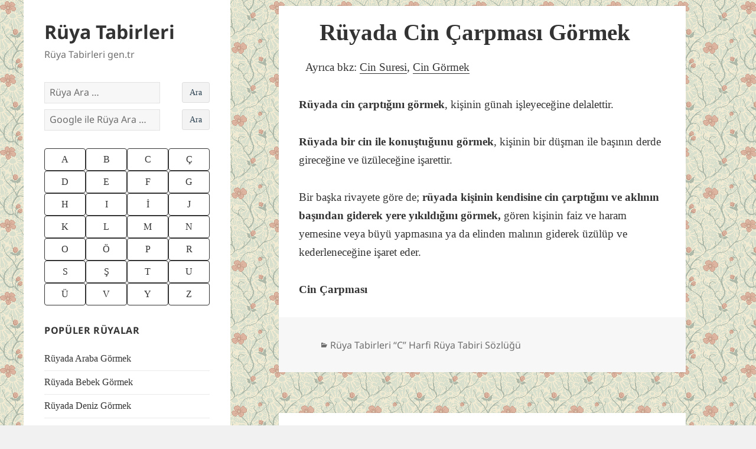

--- FILE ---
content_type: text/html; charset=UTF-8
request_url: https://www.ruyatabirleri.gen.tr/ruyatabirleri/yorum/1284/cin_carpmasi.htm
body_size: 13267
content:
<!DOCTYPE html><html lang="tr" class="no-js"><head><script data-no-optimize="1" type="83ac794aa89628d17c184cbb-text/javascript">var litespeed_docref=sessionStorage.getItem("litespeed_docref");litespeed_docref&&(Object.defineProperty(document,"referrer",{get:function(){return litespeed_docref}}),sessionStorage.removeItem("litespeed_docref"));</script><meta charset="UTF-8"><meta name="viewport" content="width=device-width, initial-scale=1.0"><link rel="profile" href="https://gmpg.org/xfn/11"><link rel="pingback" href="https://www.ruyatabirleri.gen.tr/xmlrpc.php"> <script type="litespeed/javascript">(function(html){html.className=html.className.replace(/\bno-js\b/,'js')})(document.documentElement)</script> <meta name='robots' content='index, follow, max-image-preview:large, max-snippet:-1, max-video-preview:-1' /><link media="all" href="//a.ruyatabirleri.gen.tr/wp-content/cache/autoptimize/css/autoptimize_ebde794c0512921aa6b11a147f0fbf10.css" rel="stylesheet"><title>Rüyada Cin Çarpması Görmek - Rüya Tabirleri</title><link rel="canonical" href="https://www.ruyatabirleri.gen.tr/ruyatabirleri/yorum/1284/cin_carpmasi.htm" /><meta property="og:locale" content="tr_TR" /><meta property="og:type" content="article" /><meta property="og:title" content="Rüyada Cin Çarpması Görmek - Rüya Tabirleri" /><meta property="og:description" content="Rüyada Cin çarpması görmek ne anlama gelir islami rüya tabirleri sözlüğünden bakabilirsiniz. Cin çarpması rüya tabiri açıklamasıdır." /><meta property="og:url" content="https://www.ruyatabirleri.gen.tr/ruyatabirleri/yorum/1284/cin_carpmasi.htm" /><meta property="og:site_name" content="Rüya Tabirleri" /><meta property="article:published_time" content="2016-11-23T14:44:31+00:00" /><meta property="article:modified_time" content="2020-03-10T08:20:28+00:00" /><meta property="og:image" content="https://www.ruyatabirleri.gen.tr/wp-content/uploads/2018/12/ruya-tabirleri-sosyal.jpeg" /><meta property="og:image:width" content="1200" /><meta property="og:image:height" content="630" /><meta property="og:image:type" content="image/jpeg" /><meta name="author" content="ruyatabircisi" /><meta name="twitter:card" content="summary_large_image" /><meta name="twitter:label1" content="Yazan:" /><meta name="twitter:data1" content="ruyatabircisi" /><meta name="twitter:label2" content="Tahmini okuma süresi" /><meta name="twitter:data2" content="1 dakika" /> <script type="application/ld+json" class="yoast-schema-graph">{"@context":"https://schema.org","@graph":[{"@type":"Article","@id":"https://www.ruyatabirleri.gen.tr/ruyatabirleri/yorum/1284/cin_carpmasi.htm#article","isPartOf":{"@id":"https://www.ruyatabirleri.gen.tr/ruyatabirleri/yorum/1284/cin_carpmasi.htm"},"author":{"name":"ruyatabircisi","@id":"https://www.ruyatabirleri.gen.tr/#/schema/person/9735fc050a3ae1f08dde60cb40ea3f4c"},"headline":"Rüyada Cin Çarpması Görmek","datePublished":"2016-11-23T14:44:31+00:00","dateModified":"2020-03-10T08:20:28+00:00","mainEntityOfPage":{"@id":"https://www.ruyatabirleri.gen.tr/ruyatabirleri/yorum/1284/cin_carpmasi.htm"},"wordCount":117,"commentCount":8,"articleSection":["Rüya Tabirleri “C” Harfi Rüya Tabiri Sözlüğü"],"inLanguage":"tr","potentialAction":[{"@type":"CommentAction","name":"Comment","target":["https://www.ruyatabirleri.gen.tr/ruyatabirleri/yorum/1284/cin_carpmasi.htm#respond"]}]},{"@type":"WebPage","@id":"https://www.ruyatabirleri.gen.tr/ruyatabirleri/yorum/1284/cin_carpmasi.htm","url":"https://www.ruyatabirleri.gen.tr/ruyatabirleri/yorum/1284/cin_carpmasi.htm","name":"Rüyada Cin Çarpması Görmek - Rüya Tabirleri","isPartOf":{"@id":"https://www.ruyatabirleri.gen.tr/#website"},"datePublished":"2016-11-23T14:44:31+00:00","dateModified":"2020-03-10T08:20:28+00:00","author":{"@id":"https://www.ruyatabirleri.gen.tr/#/schema/person/9735fc050a3ae1f08dde60cb40ea3f4c"},"breadcrumb":{"@id":"https://www.ruyatabirleri.gen.tr/ruyatabirleri/yorum/1284/cin_carpmasi.htm#breadcrumb"},"inLanguage":"tr","potentialAction":[{"@type":"ReadAction","target":["https://www.ruyatabirleri.gen.tr/ruyatabirleri/yorum/1284/cin_carpmasi.htm"]}]},{"@type":"BreadcrumbList","@id":"https://www.ruyatabirleri.gen.tr/ruyatabirleri/yorum/1284/cin_carpmasi.htm#breadcrumb","itemListElement":[{"@type":"ListItem","position":1,"name":"Rüya Tabirleri","item":"https://www.ruyatabirleri.gen.tr/"},{"@type":"ListItem","position":2,"name":"Rüya Tabirleri “C” Harfi Rüya Tabiri Sözlüğü","item":"https://www.ruyatabirleri.gen.tr/ruya-tabirleri-c-harfi-ruya-tabiri-sozlugu"},{"@type":"ListItem","position":3,"name":"Rüyada Cin Çarpması Görmek"}]},{"@type":"WebSite","@id":"https://www.ruyatabirleri.gen.tr/#website","url":"https://www.ruyatabirleri.gen.tr/","name":"Rüya Tabirleri","description":"Rüya Tabirleri gen.tr","potentialAction":[{"@type":"SearchAction","target":{"@type":"EntryPoint","urlTemplate":"https://www.ruyatabirleri.gen.tr/?s={search_term_string}"},"query-input":{"@type":"PropertyValueSpecification","valueRequired":true,"valueName":"search_term_string"}}],"inLanguage":"tr"},{"@type":"Person","@id":"https://www.ruyatabirleri.gen.tr/#/schema/person/9735fc050a3ae1f08dde60cb40ea3f4c","name":"ruyatabircisi"}]}</script> <link rel='dns-prefetch' href='//stats.wp.com' /><link rel='dns-prefetch' href='//v0.wordpress.com' /><link rel="alternate" type="application/rss+xml" title="Rüya Tabirleri &raquo; akışı" href="https://www.ruyatabirleri.gen.tr/feed" /><link rel="alternate" type="application/rss+xml" title="Rüya Tabirleri &raquo; yorum akışı" href="https://www.ruyatabirleri.gen.tr/comments/feed" /><link rel="alternate" type="application/rss+xml" title="Rüya Tabirleri &raquo; Rüyada Cin Çarpması Görmek yorum akışı" href="https://www.ruyatabirleri.gen.tr/ruyatabirleri/yorum/1284/cin_carpmasi.htm/feed" /><link rel="alternate" title="oEmbed (JSON)" type="application/json+oembed" href="https://www.ruyatabirleri.gen.tr/wp-json/oembed/1.0/embed?url=https%3A%2F%2Fwww.ruyatabirleri.gen.tr%2Fruyatabirleri%2Fyorum%2F1284%2Fcin_carpmasi.htm" /><link rel="alternate" title="oEmbed (XML)" type="text/xml+oembed" href="https://www.ruyatabirleri.gen.tr/wp-json/oembed/1.0/embed?url=https%3A%2F%2Fwww.ruyatabirleri.gen.tr%2Fruyatabirleri%2Fyorum%2F1284%2Fcin_carpmasi.htm&#038;format=xml" /> <script id="jetpack_related-posts-js-extra" type="litespeed/javascript">var related_posts_js_options={"post_heading":"h4"}</script> <script type="litespeed/javascript" data-src="//a.ruyatabirleri.gen.tr/wp-includes/js/jquery/jquery.min.js" id="jquery-core-js"></script> <script id="twentyfifteen-script-js-extra" type="litespeed/javascript">var screenReaderText={"expand":"\u003Cspan class=\"screen-reader-text\"\u003EAlt men\u00fcy\u00fc geni\u015flet\u003C/span\u003E","collapse":"\u003Cspan class=\"screen-reader-text\"\u003EAlt men\u00fcy\u00fc toparla\u003C/span\u003E"}</script> <link rel="https://api.w.org/" href="https://www.ruyatabirleri.gen.tr/wp-json/" /><link rel="alternate" title="JSON" type="application/json" href="https://www.ruyatabirleri.gen.tr/wp-json/wp/v2/posts/1284" /><link rel="EditURI" type="application/rsd+xml" title="RSD" href="https://www.ruyatabirleri.gen.tr/xmlrpc.php?rsd" /><meta name="generator" content="WordPress 6.9" /><link rel='shortlink' href='https://wp.me/paiKBu-kI' /><style id="custom-background-css">body.custom-background { background-image: url("https://www.ruyatabirleri.gen.tr/wp-content/uploads/2018/09/pattern_140.gif"); background-position: left top; background-size: auto; background-repeat: repeat; background-attachment: fixed; }</style> <script type="litespeed/javascript">(function(w,d,s,l,i){w[l]=w[l]||[];w[l].push({'gtm.start':new Date().getTime(),event:'gtm.js'});var f=d.getElementsByTagName(s)[0],j=d.createElement(s),dl=l!='dataLayer'?'&l='+l:'';j.async=!0;j.src='https://www.googletagmanager.com/gtm.js?id='+i+dl;f.parentNode.insertBefore(j,f)})(window,document,'script','dataLayer','GTM-TSMJKC')</script> <script data-ad-client="ca-pub-1657997621215815" type="litespeed/javascript" data-src="https://pagead2.googlesyndication.com/pagead/js/adsbygoogle.js"></script> <meta name="apple-itunes-app" content="app-id=657514830"/><meta property="fb:admins" content="528225636" /> <script type="litespeed/javascript" data-src="https://securepubads.g.doubleclick.net/tag/js/gpt.js"></script> <script type="litespeed/javascript">window.googletag=window.googletag||{cmd:[]};googletag.cmd.push(function(){googletag.defineSlot('/1033251/RTGTR-300',[[336,280],[300,250],[250,250],[200,200]],'div-gpt-ad-1587434573745-0').addService(googletag.pubads());googletag.defineSlot('/1033251/RTGTR-RUYA-ALTI-336',[[336,280],[300,250],[250,250],[200,200]],'div-gpt-ad-1587434665037-0').addService(googletag.pubads());googletag.pubads().enableSingleRequest();googletag.pubads().collapseEmptyDivs();googletag.enableServices()})</script><link rel="icon" href="https://www.ruyatabirleri.gen.tr/wp-content/uploads/2016/10/cropped-ruyada-mavi-gormek-32x32.jpeg" sizes="32x32" /><link rel="icon" href="https://www.ruyatabirleri.gen.tr/wp-content/uploads/2016/10/cropped-ruyada-mavi-gormek-192x192.jpeg" sizes="192x192" /><link rel="apple-touch-icon" href="https://www.ruyatabirleri.gen.tr/wp-content/uploads/2016/10/cropped-ruyada-mavi-gormek-180x180.jpeg" /><meta name="msapplication-TileImage" content="https://www.ruyatabirleri.gen.tr/wp-content/uploads/2016/10/cropped-ruyada-mavi-gormek-270x270.jpeg" /></head><body class="wp-singular post-template-default single single-post postid-1284 single-format-standard custom-background wp-embed-responsive wp-theme-twentyfifteen wp-child-theme-twentyfifteen-child"><noscript><iframe data-lazyloaded="1" src="about:blank" data-litespeed-src="https://www.googletagmanager.com/ns.html?id=GTM-TSMJKC"
height="0" width="0" style="display:none;visibility:hidden"></iframe></noscript><div id="page" class="hfeed site"> <a class="skip-link screen-reader-text" href="#content"> İçeriğe atla </a><div id="sidebar" class="sidebar"><header id="masthead" class="site-header"><div class="site-branding"><p class="site-title"><a href="https://www.ruyatabirleri.gen.tr/" rel="home" >Rüya Tabirleri</a></p><p class="site-description">Rüya Tabirleri gen.tr</p> <button class="secondary-toggle">Menü ve bileşenler</button></div></header><div id="secondary" class="secondary"><div id="widget-area" class="widget-area" role="complementary"><aside id="search-2" class="widget widget_search"><form role="search" method="get" class="search-form" action="https://www.ruyatabirleri.gen.tr/" style="padding-bottom: 10px;"> <label> <input type="search" class="search-field" placeholder="Rüya Ara &hellip;" value="" name="s" style="max-width: 70%;"/> <input type="submit" class="" value="Ara" style="
background: #f3f3f3;
border: 1px solid #dedede;
border-radius: 4px;
-moz-border-radius: 3px;
-webkit-border-radius: 3px;
color: #2e4453;
cursor: pointer;
display: inline;
float: right;
font-family: inherit;
font-size: 14px;
font-weight: inherit;
line-height: inherit;
margin: 0 0 0 2%;
padding: 6px 12px;
position: static;
text-transform: none;
"> </label></form><form role="search" method="get" class="search-form" action="https://www.ruyatabirleri.gen.tr/search_gcse"> <label> <input type="search" class="search-field" placeholder="Google ile Rüya Ara &hellip;" value="" name="q" style="max-width: 70%;"/> <input type="submit" class="" value="Ara" style="
background: #f3f3f3;
border: 1px solid #dedede;
border-radius: 4px;
-moz-border-radius: 3px;
-webkit-border-radius: 3px;
color: #2e4453;
cursor: pointer;
display: inline;
float: right;
font-family: inherit;
font-size: 14px;
font-weight: inherit;
line-height: inherit;
margin: 0 0 0 2%;
padding: 6px 12px;
position: static;
text-transform: none;
"> </label></form></aside><aside id="custom_html-4" class="widget_text widget widget_custom_html"><div class="textwidget custom-html-widget"><div><div class="btn-group"> <a title="A Harfi Rüya Tabirleri" href="/ruya-tabirleri-a-harfi-ruya-tabiri-sozlugu" class="btn btn-green">A</a> <a title="B Harfi Rüya Tabirleri" href="/ruya-tabirleri-b-harfi-ruya-tabiri-sozlugu" class="btn btn-green">B</a> <a title="C Harfi Rüya Tabirleri" href="/ruya-tabirleri-c-harfi-ruya-tabiri-sozlugu" class="btn btn-green">C</a> <a title="Ç Harfi Rüya Tabirleri" href="/ruya-tabirleri-cc-harfi-ruya-tabiri-sozlugu" class="btn btn-green">Ç</a></div><div class="btn-group"> <a title="D Harfi Rüya Tabirleri" href="/ruya-tabirleri-d-harfi-ruya-tabiri-sozlugu" class="btn btn-green">D</a> <a title="E Harfi Rüya Tabirleri" href="/ruya-tabirleri-e-harfi-ruya-tabiri-sozlugu" class="btn btn-green">E</a> <a title="F Harfi Rüya Tabirleri" href="/ruya-tabirleri-f-harfi-ruya-tabiri-sozlugu" class="btn btn-green">F</a> <a title="G Harfi Rüya Tabirleri" href="/ruya-tabirleri-g-harfi-ruya-tabiri-sozlugu" class="btn btn-green">G</a></div><div class="btn-group"> <a title="H Harfi Rüya Tabirleri" href="/ruya-tabirleri-h-harfi-ruya-tabiri-sozlugu" class="btn btn-green">H</a> <a title="I Harfi Rüya Tabirleri" href="/ruya-tabirleri-i-harfi-ruya-tabiri-sozlugu" class="btn btn-green">I</a> <a title="İ Harfi Rüya Tabirleri" href="/ruya-tabirleri-ii-harfi-ruya-tabiri-sozlugu" class="btn btn-green">İ</a> <a title="J Harfi Rüya Tabirleri" href="/ruya-tabirleri-j-harfi-ruya-tabiri-sozlugu" class="btn btn-green">J</a></div><div class="btn-group"> <a title="K Harfi Rüya Tabirleri" href="/ruya-tabirleri-k-harfi-ruya-tabiri-sozlugu" class="btn btn-green">K</a> <a title="L Harfi Rüya Tabirleri" href="/ruya-tabirleri-l-harfi-ruya-tabiri-sozlugu" class="btn btn-green">L</a> <a title="M Harfi Rüya Tabirleri" href="/ruya-tabirleri-m-harfi-ruya-tabiri-sozlugu" class="btn btn-green">M</a> <a title="N Harfi Rüya Tabirleri" href="/ruya-tabirleri-n-harfi-ruya-tabiri-sozlugu" class="btn btn-green">N</a></div><div class="btn-group"> <a title="O Harfi Rüya Tabirleri" href="/ruya-tabirleri-o-harfi-ruya-tabiri-sozlugu" class="btn btn-green">O</a> <a title="Ö Harfi Rüya Tabirleri" href="/ruya-tabirleri-oo-harfi-ruya-tabiri-sozlugu" class="btn btn-green">Ö</a> <a title="P Harfi Rüya Tabirleri" href="/ruya-tabirleri-p-harfi-ruya-tabiri-sozlugu" class="btn btn-green">P</a> <a title="R Harfi Rüya Tabirleri" href="/ruya-tabirleri-r-harfi-ruya-tabiri-sozlugu" class="btn btn-green">R</a></div><div class="btn-group"> <a title="S Harfi Rüya Tabirleri" href="/ruya-tabirleri-s-harfi-ruya-tabiri-sozlugu" class="btn btn-green">S</a> <a title="Ş Harfi Rüya Tabirleri" href="/ruya-tabirleri-ss-harfi-ruya-tabiri-sozlugu" class="btn btn-green">Ş</a> <a title="T Harfi Rüya Tabirleri" href="/ruya-tabirleri-t-harfi-ruya-tabiri-sozlugu" class="btn btn-green">T</a> <a title="U Harfi Rüya Tabirleri" href="/ruya-tabirleri-u-harfi-ruya-tabiri-sozlugu" class="btn btn-green">U</a></div><div class="btn-group"> <a title="Ü Harfi Rüya Tabirleri" href="/ruya-tabirleri-uu-harfi-ruya-tabiri-sozlugu" class="btn btn-green">Ü</a> <a title="V Harfi Rüya Tabirleri" href="/ruya-tabirleri-v-harfi-ruya-tabiri-sozlugu" class="btn btn-green">V</a> <a title="Y Harfi Rüya Tabirleri" href="/ruya-tabirleri-y-harfi-ruya-tabiri-sozlugu" class="btn btn-green">Y</a> <a title="Z Harfi Rüya Tabirleri" href="/ruya-tabirleri-z-harfi-ruya-tabiri-sozlugu" class="btn btn-green">Z</a></div></div></div></aside><aside id="nav_menu-2" class="widget widget_nav_menu"><h2 class="widget-title">Popüler Rüyalar</h2><nav class="menu-populer-ruyalar-container" aria-label="Popüler Rüyalar"><ul id="menu-populer-ruyalar" class="menu"><li id="menu-item-27862" class="menu-item menu-item-type-post_type menu-item-object-post menu-item-27862"><a href="https://www.ruyatabirleri.gen.tr/ruyatabirleri/yorum/408/araba.htm">Rüyada Araba Görmek</a></li><li id="menu-item-27863" class="menu-item menu-item-type-post_type menu-item-object-post menu-item-27863"><a href="https://www.ruyatabirleri.gen.tr/ruyatabirleri/yorum/803/bebek_canli.htm">Rüyada Bebek Görmek</a></li><li id="menu-item-27867" class="menu-item menu-item-type-post_type menu-item-object-post menu-item-27867"><a href="https://www.ruyatabirleri.gen.tr/ruyatabirleri/yorum/1719/deniz.htm">Rüyada Deniz Görmek</a></li><li id="menu-item-27866" class="menu-item menu-item-type-post_type menu-item-object-post menu-item-27866"><a href="https://www.ruyatabirleri.gen.tr/ruyatabirleri/yorum/2709/hamile.htm">Rüyada Hamile Görmek</a></li><li id="menu-item-27860" class="menu-item menu-item-type-post_type menu-item-object-post menu-item-27860"><a href="https://www.ruyatabirleri.gen.tr/ruyatabirleri/yorum/3761/kedi.htm">Rüyada Kedi Görmek</a></li><li id="menu-item-27861" class="menu-item menu-item-type-post_type menu-item-object-post menu-item-27861"><a href="https://www.ruyatabirleri.gen.tr/ruyatabirleri/yorum/4134/kopek.htm">Rüyada Köpek Görmek</a></li><li id="menu-item-27864" class="menu-item menu-item-type-post_type menu-item-object-post menu-item-27864"><a href="https://www.ruyatabirleri.gen.tr/ruyatabirleri/yorum/5412/para.htm">Rüyada Para Görmek</a></li><li id="menu-item-27865" class="menu-item menu-item-type-post_type menu-item-object-post menu-item-27865"><a href="https://www.ruyatabirleri.gen.tr/ruyatabirleri/yorum/5795/sac-2.htm">Rüyada Saç Görmek</a></li><li id="menu-item-27859" class="menu-item menu-item-type-post_type menu-item-object-post menu-item-27859"><a href="https://www.ruyatabirleri.gen.tr/ruyatabirleri/yorum/7780/yilan.htm">Rüyada Yılan Görmek</a></li></ul></nav></aside></div></div></div><div id="content" class="site-content"><div id="primary" class="content-area"><main id="main" class="site-main"><article id="post-1284" class="post-1284 post type-post status-publish format-standard hentry category-ruya-tabirleri-c-harfi-ruya-tabiri-sozlugu"><header class="entry-header"><h1 class="entry-title">Rüyada Cin Çarpması Görmek</h1></header><div class="entry-content"><div id='div-gpt-ad-1587434573745-0' style="float:left; margin:1px 10px 10px 1px"> <script type="litespeed/javascript">googletag.cmd.push(function(){googletag.display('div-gpt-ad-1587434573745-0')})</script> </div><p><span style="font-weight: 400;">Ayrıca bkz: </span><a href="https://www.ruyatabirleri.gen.tr/ruyatabirleri/yorum/1285/cin_suresi.htm"><span style="font-weight: 400;">Cin Suresi</span></a><span style="font-weight: 400;">, </span><a href="https://www.ruyatabirleri.gen.tr/ruyatabirleri/yorum/1333/cin.htm"><span style="font-weight: 400;">Cin Görmek</span></a></p><p><b>Rüyada cin çarptığını görmek</b><span style="font-weight: 400;">, kişinin günah işleyeceğine delalettir.</span></p><p><b>Rüyada bir cin ile konuştuğunu görmek</b><span style="font-weight: 400;">, kişinin bir düşman ile başının derde gireceğine ve üzüleceğine işarettir.</span></p><p><span style="font-weight: 400;">Bir başka rivayete göre de; </span><b>rüyada kişinin kendisine cin çarptığını ve aklının başından giderek yere yıkıldığını görmek, </b><span style="font-weight: 400;">gören kişinin faiz ve haram yemesine veya büyü yapmasına ya da elinden malının giderek üzülüp ve kederleneceğine işaret eder.</span></p><p><b>Cin Çarpması</b></p> <ins class="adsbygoogle"
style="display:block; text-align:center;"
data-ad-layout="in-article"
data-ad-format="fluid"
data-ad-client="ca-pub-1657997621215815"
data-ad-slot="5848442180"></ins> <script type="litespeed/javascript">(adsbygoogle=window.adsbygoogle||[]).push({})</script><div id='div-gpt-ad-1587434665037-0'> <script type="litespeed/javascript">googletag.cmd.push(function(){googletag.display('div-gpt-ad-1587434665037-0')})</script> </div><div id='jp-relatedposts' class='jp-relatedposts' ><h3 class="jp-relatedposts-headline"><em>İlgili</em></h3></div></div><footer class="entry-footer"> <span class="cat-links"><span class="screen-reader-text">Kategoriler </span><a href="https://www.ruyatabirleri.gen.tr/ruya-tabirleri-c-harfi-ruya-tabiri-sozlugu" rel="category tag">Rüya Tabirleri “C” Harfi Rüya Tabiri Sözlüğü</a></span></footer></article><div id="comments" class="comments-area"><h2 class="comments-title"> &ldquo;Rüyada Cin Çarpması Görmek&rdquo; üzerine 8 yorum</h2><ol class="comment-list"><li id="comment-1141" class="comment even thread-even depth-1"><article id="div-comment-1141" class="comment-body"><footer class="comment-meta"><div class="comment-author vcard"> <b class="fn">Azra A.</b> <span class="says">dedi ki:</span></div><div class="comment-metadata"> <a href="https://www.ruyatabirleri.gen.tr/ruyatabirleri/yorum/1284/cin_carpmasi.htm#comment-1141"><time datetime="2013-07-29T11:48:29+03:00">29 Temmuz 2013, 11:48</time></a></div></footer><div class="comment-content"><p>Kabus gördüm çok kötüydü.</p></div><div class="reply"><a rel="nofollow" class="comment-reply-link" href="#comment-1141" data-commentid="1141" data-postid="1284" data-belowelement="div-comment-1141" data-respondelement="respond" data-replyto="Azra A. için yanıt" aria-label="Azra A. için yanıt">Yanıtla</a></div></article></li><li id="comment-2936" class="comment odd alt thread-odd thread-alt depth-1"><article id="div-comment-2936" class="comment-body"><footer class="comment-meta"><div class="comment-author vcard"> <b class="fn">Tugba</b> <span class="says">dedi ki:</span></div><div class="comment-metadata"> <a href="https://www.ruyatabirleri.gen.tr/ruyatabirleri/yorum/1284/cin_carpmasi.htm#comment-2936"><time datetime="2013-10-03T08:41:15+03:00">3 Ekim 2013, 08:41</time></a></div></footer><div class="comment-content"><p>Gece karanlık içinden bana doğru gelen iki kişi gördüm. Onları görmeme yarayan ışık söndüğünde iki kişi çoğalarak içime girdi&#8230; Nefesim kesildi. Bu ne demek, lütfen bir şey söyleyin?</p></div><div class="reply"><a rel="nofollow" class="comment-reply-link" href="#comment-2936" data-commentid="2936" data-postid="1284" data-belowelement="div-comment-2936" data-respondelement="respond" data-replyto="Tugba için yanıt" aria-label="Tugba için yanıt">Yanıtla</a></div></article></li><li id="comment-4676" class="comment even thread-even depth-1"><article id="div-comment-4676" class="comment-body"><footer class="comment-meta"><div class="comment-author vcard"> <b class="fn">Mawsa</b> <span class="says">dedi ki:</span></div><div class="comment-metadata"> <a href="https://www.ruyatabirleri.gen.tr/ruyatabirleri/yorum/1284/cin_carpmasi.htm#comment-4676"><time datetime="2013-12-14T05:50:31+02:00">14 Aralık 2013, 05:50</time></a></div></footer><div class="comment-content"><p>Karanlıkta bir yere gidiyorum ama küçük bir şehir yanımda birisi var, ya kızım, ya arkadaşım. Bir bankanın önünde duruyorum ve park halindeki motorların yanına gidip işemeye başladım. O sırada orda cin olduğunu birisi söylüyordu ama kim umursamadım. O sırada kısa boylu bir kadın belirdi, banka kapısından beni gördü. O sırada ben yukarıya doğru, biri sanki beni yakamdan yakaladı ve kaldırdı, kaldırdı bıraktı. Ben yine inanmaz tavırla yola koyuldum ama içim bir tuhaf olmuştu. Neyse yanımda bir tüfek var. Tüfeği temizliyorum o sırada tüfek köpek oluyor. Birileri bana ateş ediyor, ben karşılık veriyorum. Köpeği yıkıyorum o sırada bir komşumu görüyorum. Beni arabasına alıyor, sohbet ederken, 2 erkek, 1 kız, birde çocuk arabanın arkasında beliriyor. Benimle konuşuyorlar, komşuma soruyorum &ldquo;Sende görüyor musun?&rdquo; diye. &ldquo;Sizi duyuyorum ama görmüyorum&rdquo; diyor. Neyse benim elime bıçak geçiyor. İkisine de bıçağı sallıyorum, 2side yaralanıyor ve kan akıyor, kayboluyorlar. Biz bir köye gidiyormuşuz, orada ekmek yapıyorlar. Dinlenmek için yatmaya gidiyoruz, onlar &ldquo;Yine geliyorsan, bizim arkadaşlarımızı öldürdün. Hesabını vereceksin&rdquo; diyorlar. Benimle kız yatmak istiyor, erkekler kıskanıyor. Hepsine ayrı ayrı zarar vermeme rağmen yatamıyorum. Dışarı çıkıyorum. Komşuma &ldquo;Beni işediğim yere götür. Ben orda Yasin okuyacağım&rdquo; diyorum. Komşum &ldquo;Oraya gidemeyiz. Hem oraya gidersen orda askeriye var. Hem dua okuyup, yemek vermelisin&rdquo; diyor. Bu sırada kavurma kavurmuşlar. Ben de bir lokma alıyorum. Ama sonra &ldquo;Bu bir rüya, neden sıkıntı çekiyorum ki. Kalk, kurtul&rdquo; diyorum. Uyanıyorum ve hemen size yazıyorum.</p></div><div class="reply"><a rel="nofollow" class="comment-reply-link" href="#comment-4676" data-commentid="4676" data-postid="1284" data-belowelement="div-comment-4676" data-respondelement="respond" data-replyto="Mawsa için yanıt" aria-label="Mawsa için yanıt">Yanıtla</a></div></article></li><li id="comment-11133" class="comment odd alt thread-odd thread-alt depth-1"><article id="div-comment-11133" class="comment-body"><footer class="comment-meta"><div class="comment-author vcard"> <b class="fn">Ezgi</b> <span class="says">dedi ki:</span></div><div class="comment-metadata"> <a href="https://www.ruyatabirleri.gen.tr/ruyatabirleri/yorum/1284/cin_carpmasi.htm#comment-11133"><time datetime="2014-04-26T08:26:56+03:00">26 Nisan 2014, 08:26</time></a></div></footer><div class="comment-content"><p>Rüyamda bir yatalak dede arkamda önde kuru fasulye gibi yemekler sehpanın üstünde karşımda da kadınlar var. Ben kaşıkla o yemeklerden tam yiyecekken kadın diyor ki &ldquo;Onun içinde ne var biliyor musun?&rdquo; Ben tam diğerini yiyeceğim yine aynısı söylüyor. Sonuncusuna kadar böyle yapıyor. Sonunda sinir olup yiyorum. Sonra kadınlar kayboluyor sadece dede kalıyor. Dede cine dönüşüp bana diyor ki &ldquo;Duvardaki metinleri oku ve sonra da orada çiviye bağlı ipi çıkar ve kurtul&rdquo; diyor korkunç bir ses tonuyla. Ben hemen yazıları okuyorum ve inanamazsınız. Hz Muhammed (sav) hakkında şunları sözde yazmış; ben peygamber olmadı mı falan diyormuş. Arkadan çığlık sesleri geliyor sonra duvarda çiviye takılı böyle sanki tutacak gibi düğmeli bir ip var onu çıkarıyorum sesler kesiliyor. Uyandım geri yattım sonra gül bahçesinde gül toplayıp bir çocuğa veriyordum. Biri bana anlamını söyleyebilir mi?</p></div><div class="reply"><a rel="nofollow" class="comment-reply-link" href="#comment-11133" data-commentid="11133" data-postid="1284" data-belowelement="div-comment-11133" data-respondelement="respond" data-replyto="Ezgi için yanıt" aria-label="Ezgi için yanıt">Yanıtla</a></div></article></li><li id="comment-11359" class="comment even thread-even depth-1"><article id="div-comment-11359" class="comment-body"><footer class="comment-meta"><div class="comment-author vcard"> <b class="fn">Ahmet</b> <span class="says">dedi ki:</span></div><div class="comment-metadata"> <a href="https://www.ruyatabirleri.gen.tr/ruyatabirleri/yorum/1284/cin_carpmasi.htm#comment-11359"><time datetime="2014-04-29T09:59:24+03:00">29 Nisan 2014, 09:59</time></a></div></footer><div class="comment-content"><p>Rüyamda kızıma cin musallat olmuştu.</p></div><div class="reply"><a rel="nofollow" class="comment-reply-link" href="#comment-11359" data-commentid="11359" data-postid="1284" data-belowelement="div-comment-11359" data-respondelement="respond" data-replyto="Ahmet için yanıt" aria-label="Ahmet için yanıt">Yanıtla</a></div></article></li><li id="comment-28901" class="comment odd alt thread-odd thread-alt depth-1"><article id="div-comment-28901" class="comment-body"><footer class="comment-meta"><div class="comment-author vcard"> <b class="fn">Zafer E.</b> <span class="says">dedi ki:</span></div><div class="comment-metadata"> <a href="https://www.ruyatabirleri.gen.tr/ruyatabirleri/yorum/1284/cin_carpmasi.htm#comment-28901"><time datetime="2015-01-16T12:21:11+02:00">16 Ocak 2015, 12:21</time></a></div></footer><div class="comment-content"><p>Rüyamda içime cin girdiğini ve çok korktuğumu gördüm. Kalktığımda bile rüyanın etkisindeydim. Bu konuda bana açıklama yapabilir misiniz?</p></div><div class="reply"><a rel="nofollow" class="comment-reply-link" href="#comment-28901" data-commentid="28901" data-postid="1284" data-belowelement="div-comment-28901" data-respondelement="respond" data-replyto="Zafer E. için yanıt" aria-label="Zafer E. için yanıt">Yanıtla</a></div></article></li><li id="comment-29687" class="comment even thread-even depth-1"><article id="div-comment-29687" class="comment-body"><footer class="comment-meta"><div class="comment-author vcard"> <b class="fn">Adasu</b> <span class="says">dedi ki:</span></div><div class="comment-metadata"> <a href="https://www.ruyatabirleri.gen.tr/ruyatabirleri/yorum/1284/cin_carpmasi.htm#comment-29687"><time datetime="2015-01-24T20:21:43+02:00">24 Ocak 2015, 20:21</time></a></div></footer><div class="comment-content"><p>Cinlerin etrafımda olduğunu hissettim. Gerçekle rüya arasında kaldım. Neye yorumlanır?</p></div><div class="reply"><a rel="nofollow" class="comment-reply-link" href="#comment-29687" data-commentid="29687" data-postid="1284" data-belowelement="div-comment-29687" data-respondelement="respond" data-replyto="Adasu için yanıt" aria-label="Adasu için yanıt">Yanıtla</a></div></article></li><li id="comment-30350" class="comment odd alt thread-odd thread-alt depth-1"><article id="div-comment-30350" class="comment-body"><footer class="comment-meta"><div class="comment-author vcard"> <b class="fn">Ecem</b> <span class="says">dedi ki:</span></div><div class="comment-metadata"> <a href="https://www.ruyatabirleri.gen.tr/ruyatabirleri/yorum/1284/cin_carpmasi.htm#comment-30350"><time datetime="2015-01-31T12:23:28+02:00">31 Ocak 2015, 12:23</time></a></div></footer><div class="comment-content"><p>Rüyamda üç harfli bana musallat olmuştu. Ve kırık bir dolaba bakıyordum bizim evin dolabı. Bana bir kız baktı, ben delirdim anneme koştum. Kendi evimizdeydik. Kendi kendime dualar okumaya çalıştım. Bana çarpmış sanki iş işten geçmiş gibiydi. Annem falan bir şeyler yapmaya çalışıyordu ama bana dua okumadı sadece kendim cebelleşiyordum. Arkadaşlarımı bizim mutfağımızda gördüm. Gittim anlattım fakat umursamadılar. Oklava aldım elime, annemde de vardı kapıdan çıkarken annem karşı komsuya tıkladı, açan olmadı, kendi kapıyı açtı girdi. Ben de ayakkabı rafında kirli bir babet buldum bizim değildi. Kendi ayakkabımı giyecektim ama onun içini döküp giydim. Bir de karanfil hatırlıyorum annemin elindeydi. Bu kadar. Bilgi verirseniz sevinirim.</p></div><div class="reply"><a rel="nofollow" class="comment-reply-link" href="#comment-30350" data-commentid="30350" data-postid="1284" data-belowelement="div-comment-30350" data-respondelement="respond" data-replyto="Ecem için yanıt" aria-label="Ecem için yanıt">Yanıtla</a></div></article></li></ol><div id="respond" class="comment-respond"><h3 id="reply-title" class="comment-reply-title">Bir yanıt yazın <small><a rel="nofollow" id="cancel-comment-reply-link" href="/ruyatabirleri/yorum/1284/cin_carpmasi.htm#respond" style="display:none;">Yanıtı iptal et</a></small></h3><form action="https://www.ruyatabirleri.gen.tr/wp-comments-post.php" method="post" id="commentform" class="comment-form"><p class="comment-notes"><span id="email-notes">E-posta adresiniz yayınlanmayacak.</span> <span class="required-field-message">Gerekli alanlar <span class="required">*</span> ile işaretlenmişlerdir</span></p><p class="comment-form-comment"><label for="comment">Yorum <span class="required">*</span></label><textarea id="comment" name="comment" cols="45" rows="8" maxlength="65525" required></textarea></p><p class="comment-form-author"><label for="author">Ad <span class="required">*</span></label> <input id="author" name="author" type="text" value="" size="30" maxlength="245" autocomplete="name" required /></p><p class="comment-form-email"><label for="email">E-posta <span class="required">*</span></label> <input id="email" name="email" type="email" value="" size="30" maxlength="100" aria-describedby="email-notes" autocomplete="email" required /></p><p class="comment-form-url"><label for="url">İnternet sitesi</label> <input id="url" name="url" type="url" value="" size="30" maxlength="200" autocomplete="url" /></p><p class="form-submit"><input name="submit" type="submit" id="submit" class="submit" value="Yorum gönder" /> <input type='hidden' name='comment_post_ID' value='1284' id='comment_post_ID' /> <input type='hidden' name='comment_parent' id='comment_parent' value='0' /></p><p style="display: none;"><input type="hidden" id="akismet_comment_nonce" name="akismet_comment_nonce" value="79d3cac4fa" /></p><p style="display: none !important;" class="akismet-fields-container" data-prefix="ak_"><label>&#916;<textarea name="ak_hp_textarea" cols="45" rows="8" maxlength="100"></textarea></label><input type="hidden" id="ak_js_1" name="ak_js" value="194"/><script type="litespeed/javascript">document.getElementById("ak_js_1").setAttribute("value",(new Date()).getTime())</script></p></form></div></div><nav class="navigation post-navigation" aria-label="Yazılar"><h2 class="screen-reader-text">Yazı gezinmesi</h2><div class="nav-links"><div class="nav-previous"><a href="https://www.ruyatabirleri.gen.tr/ruyatabirleri/yorum/10737/para_caldirmak.htm" rel="prev"><span class="meta-nav" aria-hidden="true">Önceki</span> <span class="screen-reader-text">Önceki yazı:</span> <span class="post-title">Rüyada Para Çaldırmak Görmek</span></a></div><div class="nav-next"><a href="https://www.ruyatabirleri.gen.tr/ruyatabirleri/yorum/5632/rad_suresi.htm" rel="next"><span class="meta-nav" aria-hidden="true">Sonraki</span> <span class="screen-reader-text">Sonraki yazı:</span> <span class="post-title">Rüyada Rad Suresi Görmek</span></a></div></div></nav></main></div></div><footer id="colophon" class="site-footer" role="contentinfo"><div class="site-info"> Copyright &copy; 2006 - 2018 <a href="https://www.ruyatabirleri.gen.tr/">Rüya Tabirleri</a><br> <a href="/ruya-tabirleri-iletisim">İletişim</a> - <a href="/gizlilik-politikasi">Gizlilik Sözleşmesi</a><br /> Sosyal Medya - <a href="https://twitter.com/ruyatabirleritr" rel="publisher" target="_blank">Twitter</a> - <a href="https://www.facebook.com/ruyatabirleri.gen.tr" rel="publisher" target="_blank">Facebook</a> - <a href="https://plus.google.com/+r%C3%BCyatabirleri" rel="publisher" target="_blank">Google +</a></div></footer></div> <script type="speculationrules">{"prefetch":[{"source":"document","where":{"and":[{"href_matches":"/*"},{"not":{"href_matches":["/wp-*.php","/wp-admin/*","/wp-content/uploads/*","/wp-content/*","/wp-content/plugins/*","/wp-content/themes/twentyfifteen-child/*","/wp-content/themes/twentyfifteen/*","/*\\?(.+)"]}},{"not":{"selector_matches":"a[rel~=\"nofollow\"]"}},{"not":{"selector_matches":".no-prefetch, .no-prefetch a"}}]},"eagerness":"conservative"}]}</script> <script id="google_cse_v2-js-extra" type="litespeed/javascript">var scriptParams={"google_search_engine_id":"partner-pub-1657997621215815:2ovm5ix7ivr"}</script> <script id="jetpack-stats-js-before" type="litespeed/javascript">_stq=window._stq||[];_stq.push(["view",{"v":"ext","blog":"152232412","post":"1284","tz":"3","srv":"www.ruyatabirleri.gen.tr","j":"1:15.4"}]);_stq.push(["clickTrackerInit","152232412","1284"])</script> <script src="https://stats.wp.com/e-202603.js" id="jetpack-stats-js" defer data-wp-strategy="defer" type="83ac794aa89628d17c184cbb-text/javascript"></script> <script defer src="//a.ruyatabirleri.gen.tr/wp-content/cache/autoptimize/js/autoptimize_c392346d64b0ae4f14614fd50aa06f0d.js" type="83ac794aa89628d17c184cbb-text/javascript"></script><script data-no-optimize="1" type="83ac794aa89628d17c184cbb-text/javascript">window.lazyLoadOptions=Object.assign({},{threshold:300},window.lazyLoadOptions||{});!function(t,e){"object"==typeof exports&&"undefined"!=typeof module?module.exports=e():"function"==typeof define&&define.amd?define(e):(t="undefined"!=typeof globalThis?globalThis:t||self).LazyLoad=e()}(this,function(){"use strict";function e(){return(e=Object.assign||function(t){for(var e=1;e<arguments.length;e++){var n,a=arguments[e];for(n in a)Object.prototype.hasOwnProperty.call(a,n)&&(t[n]=a[n])}return t}).apply(this,arguments)}function o(t){return e({},at,t)}function l(t,e){return t.getAttribute(gt+e)}function c(t){return l(t,vt)}function s(t,e){return function(t,e,n){e=gt+e;null!==n?t.setAttribute(e,n):t.removeAttribute(e)}(t,vt,e)}function i(t){return s(t,null),0}function r(t){return null===c(t)}function u(t){return c(t)===_t}function d(t,e,n,a){t&&(void 0===a?void 0===n?t(e):t(e,n):t(e,n,a))}function f(t,e){et?t.classList.add(e):t.className+=(t.className?" ":"")+e}function _(t,e){et?t.classList.remove(e):t.className=t.className.replace(new RegExp("(^|\\s+)"+e+"(\\s+|$)")," ").replace(/^\s+/,"").replace(/\s+$/,"")}function g(t){return t.llTempImage}function v(t,e){!e||(e=e._observer)&&e.unobserve(t)}function b(t,e){t&&(t.loadingCount+=e)}function p(t,e){t&&(t.toLoadCount=e)}function n(t){for(var e,n=[],a=0;e=t.children[a];a+=1)"SOURCE"===e.tagName&&n.push(e);return n}function h(t,e){(t=t.parentNode)&&"PICTURE"===t.tagName&&n(t).forEach(e)}function a(t,e){n(t).forEach(e)}function m(t){return!!t[lt]}function E(t){return t[lt]}function I(t){return delete t[lt]}function y(e,t){var n;m(e)||(n={},t.forEach(function(t){n[t]=e.getAttribute(t)}),e[lt]=n)}function L(a,t){var o;m(a)&&(o=E(a),t.forEach(function(t){var e,n;e=a,(t=o[n=t])?e.setAttribute(n,t):e.removeAttribute(n)}))}function k(t,e,n){f(t,e.class_loading),s(t,st),n&&(b(n,1),d(e.callback_loading,t,n))}function A(t,e,n){n&&t.setAttribute(e,n)}function O(t,e){A(t,rt,l(t,e.data_sizes)),A(t,it,l(t,e.data_srcset)),A(t,ot,l(t,e.data_src))}function w(t,e,n){var a=l(t,e.data_bg_multi),o=l(t,e.data_bg_multi_hidpi);(a=nt&&o?o:a)&&(t.style.backgroundImage=a,n=n,f(t=t,(e=e).class_applied),s(t,dt),n&&(e.unobserve_completed&&v(t,e),d(e.callback_applied,t,n)))}function x(t,e){!e||0<e.loadingCount||0<e.toLoadCount||d(t.callback_finish,e)}function M(t,e,n){t.addEventListener(e,n),t.llEvLisnrs[e]=n}function N(t){return!!t.llEvLisnrs}function z(t){if(N(t)){var e,n,a=t.llEvLisnrs;for(e in a){var o=a[e];n=e,o=o,t.removeEventListener(n,o)}delete t.llEvLisnrs}}function C(t,e,n){var a;delete t.llTempImage,b(n,-1),(a=n)&&--a.toLoadCount,_(t,e.class_loading),e.unobserve_completed&&v(t,n)}function R(i,r,c){var l=g(i)||i;N(l)||function(t,e,n){N(t)||(t.llEvLisnrs={});var a="VIDEO"===t.tagName?"loadeddata":"load";M(t,a,e),M(t,"error",n)}(l,function(t){var e,n,a,o;n=r,a=c,o=u(e=i),C(e,n,a),f(e,n.class_loaded),s(e,ut),d(n.callback_loaded,e,a),o||x(n,a),z(l)},function(t){var e,n,a,o;n=r,a=c,o=u(e=i),C(e,n,a),f(e,n.class_error),s(e,ft),d(n.callback_error,e,a),o||x(n,a),z(l)})}function T(t,e,n){var a,o,i,r,c;t.llTempImage=document.createElement("IMG"),R(t,e,n),m(c=t)||(c[lt]={backgroundImage:c.style.backgroundImage}),i=n,r=l(a=t,(o=e).data_bg),c=l(a,o.data_bg_hidpi),(r=nt&&c?c:r)&&(a.style.backgroundImage='url("'.concat(r,'")'),g(a).setAttribute(ot,r),k(a,o,i)),w(t,e,n)}function G(t,e,n){var a;R(t,e,n),a=e,e=n,(t=Et[(n=t).tagName])&&(t(n,a),k(n,a,e))}function D(t,e,n){var a;a=t,(-1<It.indexOf(a.tagName)?G:T)(t,e,n)}function S(t,e,n){var a;t.setAttribute("loading","lazy"),R(t,e,n),a=e,(e=Et[(n=t).tagName])&&e(n,a),s(t,_t)}function V(t){t.removeAttribute(ot),t.removeAttribute(it),t.removeAttribute(rt)}function j(t){h(t,function(t){L(t,mt)}),L(t,mt)}function F(t){var e;(e=yt[t.tagName])?e(t):m(e=t)&&(t=E(e),e.style.backgroundImage=t.backgroundImage)}function P(t,e){var n;F(t),n=e,r(e=t)||u(e)||(_(e,n.class_entered),_(e,n.class_exited),_(e,n.class_applied),_(e,n.class_loading),_(e,n.class_loaded),_(e,n.class_error)),i(t),I(t)}function U(t,e,n,a){var o;n.cancel_on_exit&&(c(t)!==st||"IMG"===t.tagName&&(z(t),h(o=t,function(t){V(t)}),V(o),j(t),_(t,n.class_loading),b(a,-1),i(t),d(n.callback_cancel,t,e,a)))}function $(t,e,n,a){var o,i,r=(i=t,0<=bt.indexOf(c(i)));s(t,"entered"),f(t,n.class_entered),_(t,n.class_exited),o=t,i=a,n.unobserve_entered&&v(o,i),d(n.callback_enter,t,e,a),r||D(t,n,a)}function q(t){return t.use_native&&"loading"in HTMLImageElement.prototype}function H(t,o,i){t.forEach(function(t){return(a=t).isIntersecting||0<a.intersectionRatio?$(t.target,t,o,i):(e=t.target,n=t,a=o,t=i,void(r(e)||(f(e,a.class_exited),U(e,n,a,t),d(a.callback_exit,e,n,t))));var e,n,a})}function B(e,n){var t;tt&&!q(e)&&(n._observer=new IntersectionObserver(function(t){H(t,e,n)},{root:(t=e).container===document?null:t.container,rootMargin:t.thresholds||t.threshold+"px"}))}function J(t){return Array.prototype.slice.call(t)}function K(t){return t.container.querySelectorAll(t.elements_selector)}function Q(t){return c(t)===ft}function W(t,e){return e=t||K(e),J(e).filter(r)}function X(e,t){var n;(n=K(e),J(n).filter(Q)).forEach(function(t){_(t,e.class_error),i(t)}),t.update()}function t(t,e){var n,a,t=o(t);this._settings=t,this.loadingCount=0,B(t,this),n=t,a=this,Y&&window.addEventListener("online",function(){X(n,a)}),this.update(e)}var Y="undefined"!=typeof window,Z=Y&&!("onscroll"in window)||"undefined"!=typeof navigator&&/(gle|ing|ro)bot|crawl|spider/i.test(navigator.userAgent),tt=Y&&"IntersectionObserver"in window,et=Y&&"classList"in document.createElement("p"),nt=Y&&1<window.devicePixelRatio,at={elements_selector:".lazy",container:Z||Y?document:null,threshold:300,thresholds:null,data_src:"src",data_srcset:"srcset",data_sizes:"sizes",data_bg:"bg",data_bg_hidpi:"bg-hidpi",data_bg_multi:"bg-multi",data_bg_multi_hidpi:"bg-multi-hidpi",data_poster:"poster",class_applied:"applied",class_loading:"litespeed-loading",class_loaded:"litespeed-loaded",class_error:"error",class_entered:"entered",class_exited:"exited",unobserve_completed:!0,unobserve_entered:!1,cancel_on_exit:!0,callback_enter:null,callback_exit:null,callback_applied:null,callback_loading:null,callback_loaded:null,callback_error:null,callback_finish:null,callback_cancel:null,use_native:!1},ot="src",it="srcset",rt="sizes",ct="poster",lt="llOriginalAttrs",st="loading",ut="loaded",dt="applied",ft="error",_t="native",gt="data-",vt="ll-status",bt=[st,ut,dt,ft],pt=[ot],ht=[ot,ct],mt=[ot,it,rt],Et={IMG:function(t,e){h(t,function(t){y(t,mt),O(t,e)}),y(t,mt),O(t,e)},IFRAME:function(t,e){y(t,pt),A(t,ot,l(t,e.data_src))},VIDEO:function(t,e){a(t,function(t){y(t,pt),A(t,ot,l(t,e.data_src))}),y(t,ht),A(t,ct,l(t,e.data_poster)),A(t,ot,l(t,e.data_src)),t.load()}},It=["IMG","IFRAME","VIDEO"],yt={IMG:j,IFRAME:function(t){L(t,pt)},VIDEO:function(t){a(t,function(t){L(t,pt)}),L(t,ht),t.load()}},Lt=["IMG","IFRAME","VIDEO"];return t.prototype={update:function(t){var e,n,a,o=this._settings,i=W(t,o);{if(p(this,i.length),!Z&&tt)return q(o)?(e=o,n=this,i.forEach(function(t){-1!==Lt.indexOf(t.tagName)&&S(t,e,n)}),void p(n,0)):(t=this._observer,o=i,t.disconnect(),a=t,void o.forEach(function(t){a.observe(t)}));this.loadAll(i)}},destroy:function(){this._observer&&this._observer.disconnect(),K(this._settings).forEach(function(t){I(t)}),delete this._observer,delete this._settings,delete this.loadingCount,delete this.toLoadCount},loadAll:function(t){var e=this,n=this._settings;W(t,n).forEach(function(t){v(t,e),D(t,n,e)})},restoreAll:function(){var e=this._settings;K(e).forEach(function(t){P(t,e)})}},t.load=function(t,e){e=o(e);D(t,e)},t.resetStatus=function(t){i(t)},t}),function(t,e){"use strict";function n(){e.body.classList.add("litespeed_lazyloaded")}function a(){console.log("[LiteSpeed] Start Lazy Load"),o=new LazyLoad(Object.assign({},t.lazyLoadOptions||{},{elements_selector:"[data-lazyloaded]",callback_finish:n})),i=function(){o.update()},t.MutationObserver&&new MutationObserver(i).observe(e.documentElement,{childList:!0,subtree:!0,attributes:!0})}var o,i;t.addEventListener?t.addEventListener("load",a,!1):t.attachEvent("onload",a)}(window,document);</script><script data-no-optimize="1" type="83ac794aa89628d17c184cbb-text/javascript">window.litespeed_ui_events=window.litespeed_ui_events||["mouseover","click","keydown","wheel","touchmove","touchstart"];var urlCreator=window.URL||window.webkitURL;function litespeed_load_delayed_js_force(){console.log("[LiteSpeed] Start Load JS Delayed"),litespeed_ui_events.forEach(e=>{window.removeEventListener(e,litespeed_load_delayed_js_force,{passive:!0})}),document.querySelectorAll("iframe[data-litespeed-src]").forEach(e=>{e.setAttribute("src",e.getAttribute("data-litespeed-src"))}),"loading"==document.readyState?window.addEventListener("DOMContentLoaded",litespeed_load_delayed_js):litespeed_load_delayed_js()}litespeed_ui_events.forEach(e=>{window.addEventListener(e,litespeed_load_delayed_js_force,{passive:!0})});async function litespeed_load_delayed_js(){let t=[];for(var d in document.querySelectorAll('script[type="litespeed/javascript"]').forEach(e=>{t.push(e)}),t)await new Promise(e=>litespeed_load_one(t[d],e));document.dispatchEvent(new Event("DOMContentLiteSpeedLoaded")),window.dispatchEvent(new Event("DOMContentLiteSpeedLoaded"))}function litespeed_load_one(t,e){console.log("[LiteSpeed] Load ",t);var d=document.createElement("script");d.addEventListener("load",e),d.addEventListener("error",e),t.getAttributeNames().forEach(e=>{"type"!=e&&d.setAttribute("data-src"==e?"src":e,t.getAttribute(e))});let a=!(d.type="text/javascript");!d.src&&t.textContent&&(d.src=litespeed_inline2src(t.textContent),a=!0),t.after(d),t.remove(),a&&e()}function litespeed_inline2src(t){try{var d=urlCreator.createObjectURL(new Blob([t.replace(/^(?:<!--)?(.*?)(?:-->)?$/gm,"$1")],{type:"text/javascript"}))}catch(e){d="data:text/javascript;base64,"+btoa(t.replace(/^(?:<!--)?(.*?)(?:-->)?$/gm,"$1"))}return d}</script><script data-no-optimize="1" type="83ac794aa89628d17c184cbb-text/javascript">var litespeed_vary=document.cookie.replace(/(?:(?:^|.*;\s*)_lscache_vary\s*\=\s*([^;]*).*$)|^.*$/,"");litespeed_vary||fetch("/wp-content/plugins/litespeed-cache/guest.vary.php",{method:"POST",cache:"no-cache",redirect:"follow"}).then(e=>e.json()).then(e=>{console.log(e),e.hasOwnProperty("reload")&&"yes"==e.reload&&(sessionStorage.setItem("litespeed_docref",document.referrer),window.location.reload(!0))});</script><script src="/cdn-cgi/scripts/7d0fa10a/cloudflare-static/rocket-loader.min.js" data-cf-settings="83ac794aa89628d17c184cbb-|49" defer></script><script defer src="https://static.cloudflareinsights.com/beacon.min.js/vcd15cbe7772f49c399c6a5babf22c1241717689176015" integrity="sha512-ZpsOmlRQV6y907TI0dKBHq9Md29nnaEIPlkf84rnaERnq6zvWvPUqr2ft8M1aS28oN72PdrCzSjY4U6VaAw1EQ==" data-cf-beacon='{"version":"2024.11.0","token":"72feb9a8cc4a4e319d072038989a397a","r":1,"server_timing":{"name":{"cfCacheStatus":true,"cfEdge":true,"cfExtPri":true,"cfL4":true,"cfOrigin":true,"cfSpeedBrain":true},"location_startswith":null}}' crossorigin="anonymous"></script>
</body></html>
<!-- Page optimized by LiteSpeed Cache @2026-01-18 13:54:08 -->

<!-- Page supported by LiteSpeed Cache 7.7 on 2026-01-18 13:54:08 -->
<!-- Guest Mode -->